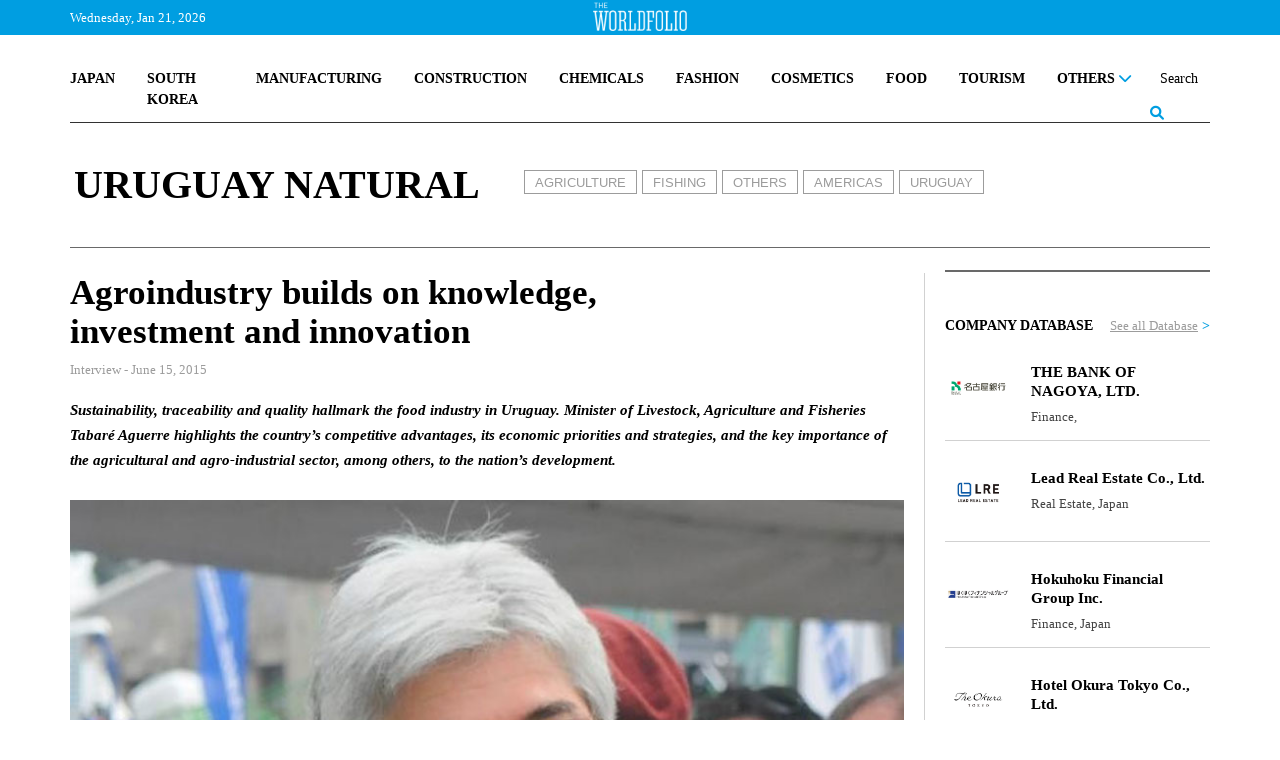

--- FILE ---
content_type: text/html; charset=UTF-8
request_url: https://www.theworldfolio.com/interviews/agroindustry-builds-/3575/
body_size: 16205
content:
<!DOCTYPE html><html xmlns="https://www.w3.org/1999/xhtml/" xml:lang="en" lang="en" itemscope itemtype="https://schema.org/WebPage"><head> <meta http-equiv="Content-Type" content="text/html; charset=utf-8" /> <title>The Worldfolio: Agroindustry builds on knowledge, investment and innovation</title> <meta property="fb:app_id" content="517697665285454" /> <link rel="image_src" href="https://www.theworldfolio.com/img_db/" /> <meta name="description" content="…" /> <meta property="og:title" content="VIDEO: Interview with the CEO of Biman Bangladesh Airlines" /> <meta property="og:type" content="article" /> <meta property="og:image " content="https://www.theworldfolio.com/img/logo.jpg" /> <meta property="og:image:width" content="200" /> <meta property="og:image:height" content="200" /> <meta property="og:url" content="https://www.theworldfolio.com/news/interview-with-the-c/3575/" /> <meta property="og:site_name" content="Theworldfolio" /> <meta property="og:description" content="…" /> <meta name="twitter:card" content="summary_large_image" /> <meta name="twitter:site" content="@TheWorldfolio" /> <meta name="twitter:title" content="VIDEO: Interview with the CEO of Biman Bangladesh Airlines" /> <meta name="twitter:description" content="…" /> <meta name="twitter:image" content="https://www.theworldfolio.com/img/logo.jpg" /> <meta name="google-site-verification" content="YFgNEyCSxngih9C_9-GoCqOvPoTrvZw01XqFpb947Q0" /> <!--<link rel="canonical" href="https://www.theworldfolio.com" />--> <meta name="keywords" content="" /> <meta name="author" content="The Worldfolio" /> <base href="https://www.theworldfolio.com" /> <meta name="viewport" content="width=device-width, initial-scale=1.0"> <link rel="shortcut icon" type="image/x-icon" href="/favicon.png"> <meta name="robots" content="index,follow" /> <meta name="country" content="en" /> <meta http-equiv="content-language" content="en" /> <meta itemprop="image" content="https://www.theworldfolio.com/img/logo.jpg" /> <meta itemprop="name" content="The Worldfolio: Agroindustry builds on knowledge, investment and innovation" /> <meta itemprop="description" content="…" /> <link href="https://www.theworldfolio.com/plugins/slick-1.8.1/css/slick.min.css" rel="stylesheet" media="screen"> <link href="https://www.theworldfolio.com/plugins/bootstrap-5.1.3/css/bootstrap.min.css" rel="stylesheet" media="screen"> <link href="https://www.theworldfolio.com/plugins/font-awesome-6.1.1/css/all.min.css" rel="stylesheet"> <link href="https://www.theworldfolio.com/plugins/malihu-custom-scrollbar-3.1.5/jquery.mCustomScrollbar.min.css" rel="stylesheet"> <link href="https://www.theworldfolio.com/css/main.min.css?v2.9" rel="stylesheet" media="screen" /> <script language="javascript" type="text/javascript" src="https://www.theworldfolio.com/js/jquery-3.6.0.min.js"></script> <!--[if lt IE 9]> <script src="js/html5shiv.min.js"></script> <script src="js/respond.min.js" type="text/javascript"></script> <![endif]--> <!--[if lt IE 10]> <script src="min/f=js/placeholder_ie.js" type="text/javascript"></script> <![endif]--> <!-- Google tag (gtag.js) --> <script async src="https://www.googletagmanager.com/gtag/js?id=G-84CW58J981"></script> <script> window.dataLayer = window.dataLayer || []; function gtag() { dataLayer.push(arguments); } gtag('js', new Date()); gtag('config', 'G-84CW58J981'); </script> <style type="text/css" media="print"> .no-print { display: none; } </style></head><body> <div id="fb-root"></div> <!-- <script> (function(d, s, id) { var js, fjs = d.getElementsByTagName(s)[0]; if (d.getElementById(id)) return; js = d.createElement(s); js.id = id; js.src = "//connect.facebook.net/en_EN/sdk.js#xfbml=1&version=v2.8&appId=576260715737233"; fjs.parentNode.insertBefore(js, fjs); }(document, 'script', 'facebook-jssdk')); </script> --> <div id="header-full"> <div class="header-top"> <div class="container fixed-top"> <div class="without-home"> <div class="logo-header"><a href="/"><img src="img/the-world-folio-logo-blanco.png" alt="logo" class="img-responsive"></a></div> <div class="d-flex justify-content-between"> <form class="form-inline navbar-right" role="form" action="advanced-search" method="get" style="height: 100%;" id="form-search"> <div class="input-group custom-search-form"> <input id="busqueda" name="query" type="text" class="form-control" placeholder="Search" autocomplete="off"> <input name="region" type="hidden" value="0"> <input name="country" type="hidden" value="0"> <input name="sector" type="hidden" value="0"> <input name="type" type="hidden" value="-1"> <input name="date" type="hidden" value=""> <span class="input-group-btn"> <button class="btn btn-sm btn-eee" type="button" onclick="$('#form-search').submit();"> <span><i class="fa-solid fa-magnifying-glass lupa"></i></span> </button> </span> </div> </form> <a class="nav-link dropdown-toggle" href="#" id="navbarDropdownMenu" role="button" data-bs-toggle="dropdown" data-bs-auto-close="false" aria-expanded="false"> <button class="menu" onclick="this.classList.toggle('opened');this.setAttribute('aria-expanded', this.classList.contains('opened'))" aria-label="Main Menu"> <svg viewBox="0 0 100 100"> <path class="line line1" d="M 20,29.000046 H 80.000231 C 80.000231,29.000046 94.498839,28.817352 94.532987,66.711331 94.543142,77.980673 90.966081,81.670246 85.259173,81.668997 79.552261,81.667751 75.000211,74.999942 75.000211,74.999942 L 25.000021,25.000058" /> <path class="line line2" d="M 20,50 H 80" /> <path class="line line3" d="M 20,70.999954 H 80.000231 C 80.000231,70.999954 94.498839,71.182648 94.532987,33.288669 94.543142,22.019327 90.966081,18.329754 85.259173,18.331003 79.552261,18.332249 75.000211,25.000058 75.000211,25.000058 L 25.000021,74.999942" /> </svg> </button> </a> <ul id="principal" class="dropdown-menu dropdown-menu-end" aria-labelledby="navbarDropdownMenu"> <li> <div class="yamm-content"> <div class="list-group group-1"> <a href="/japan" class="list-group-item">JAPAN</a> <a href="/south-korea" class="list-group-item">SOUTH KOREA</a> <a href="/manufacturing" class="list-group-item">MANUFACTURING</a> <a href="/construction" class="list-group-item">CONSTRUCTION</a> <a href="/chemicals" class="list-group-item">CHEMICALS</a> <a href="/fashion" class="list-group-item">FASHION</a> <!-- <a href="/medical" class="list-group-item">MEDICAL</a> --> <a href="/cosmetics" class="list-group-item">COSMETICS</a> <a href="/food" class="list-group-item">FOOD</a> <a href="/tourism" class="list-group-item">TOURISM</a> <!-- <a href="/real-estate" class="list-group-item">REAL ESTATE</a> --> <!-- <a href="/losgistics" class="list-group-item">LOGISTICS</a> --> <!-- <a href="/energy" class="list-group-item">ENERGY</a> --> <!-- <a href="/digital-transformation" class="list-group-item">DIGITAL TRANSFORMATION</a> --> <!-- <a href="/sustainability" class="list-group-item">SUSTAINABILITY</a> --> <div id="btn-others" class="dropdown list-group-item"> <a class="nav-link dropdown-toggle" href="javascript:void(0)" id="navbarDropdownMenuOther" role="button" data-mdb-toggle="dropdown" aria-expanded="false"> OTHERS <i class="fa-solid fa-chevron-down" style="float: right;"></i> </a> </div> <ul id="others" class="dropdown-menu" aria-labelledby="navbarDropdownMenuOther"> <a href="/world" class="list-group-item">WORLD</a> <a href="/digital-transformation" class="list-group-item uppercase">Digital Transformation</a> <a href="/finance" class="list-group-item uppercase">Finance</a> <a href="/education" class="list-group-item uppercase">Education</a> <a href="/agriculture" class="list-group-item uppercase">Agriculture</a> <a href="/real-estate" class="list-group-item uppercase">Real State</a> <a href="/losgistics" class="list-group-item uppercase">Logistics</a> <a href="/energy" class="list-group-item uppercase">Energy</a> <!-- <a href="/tourism" class="list-group-item uppercase">Tourism</a> --> <!-- <a href="/food" class="list-group-item uppercase">Food</a> --> <a href="/medical" class="list-group-item">Medical</a> <a href="/sustainability" class="list-group-item uppercase">Sustainability</a> <a href="/others" class="list-group-item uppercase">Others</a> </ul> </div> <hr class="dropdown-divider"> <div class="list-group group-2"> <span class="list-group-item">TRENDING</span> <a class="list-group-item uppercase" href="tags/2201/ma/">M&A</a> <a class="list-group-item uppercase" href="tags/968/innovation/">Innovation</a> <a class="list-group-item uppercase" href="tags/2203/environmental-protection/">Environmental Protection</a> <a class="list-group-item uppercase" href="tags/2202/case/">Case</a> <a class="list-group-item uppercase" href="tags/2198/partnership/">Partnership</a> </div> <hr class="dropdown-divider"> <div class="list-group group-3"> <a href="/recommended-readings" class="list-group-item">RECOMENDED READINGS</a> <a href="/most-read-articles" class="list-group-item">MOST READ ARTICLES</a> <!-- <a href="/podcasts" class="list-group-item">PODCASTS</a> --> </div> <hr class="dropdown-divider"> <div class="list-group group-4"> <div class="row"> <div class="col-6"> <span class="list-group-item">PUBLICATIONS</span> <a href="/advanced-search?type=0" class="list-group-item">ARTICLES</a> <a href="/advanced-search?type=1" class="list-group-item">INTERVIEWS</a> <a href="/advertise" class="list-group-item">ADVERTISE</a> <a href="/announcements" class="list-group-item">ANNOUNCEMENTS</a> </div> <div class="col-6"> <span class="list-group-item">DATABASE</span> <a href="/companies" class="list-group-item">COMPANY DATABASE</a> <a href="/leaders" class="list-group-item">LEADER DATABASE</a> </div> </div> </div> <div class="list-group group-5"> <div class="row"> <div class="col-6"> <span class="list-group-item">ABOUT</span> <a href="/about" class="list-group-item">ABOUT US</a> <!-- <a href="javascript:void(0)" class="list-group-item">OUR TEAM</a> --> <a href="/contact" class="list-group-item">CONTACT US</a> </div> <div class="col-6"> <span class="list-group-item">SOCIAL MEDIA</span> <div class="row" style="padding-left:16px"> <div class="col-4"> <a href="https://twitter.com/theworldfolio" target="_blank"><img src="/img/twitter.png" alt="twitter"></a> </div> <div class="col-4"> <a href="https://www.instagram.com/theworldfolio/" target="_blank"><img src="/img/instagram.png" alt="instagram"></a> </div> <div class="col-4"> <a href="https://www.facebook.com/theworldfolio" target="_blank"><img src="/img/facebook.png" alt="facebook"></a> </div> </div> <div class="row" style="padding-left:16px; padding-top: 12px;"> <div class="col-4"> <a href="https://www.youtube.com/c/WorldfolioCoUknews" target="_blank"><img src="/img/youtube.png" alt="youtube"></a> </div> <div class="col-4"> <a href="https://www.linkedin.com/company/880744" target="_blank"><img src="/img/linkedin.png" alt="linkedin"></a> </div> <div class="col-4"> </div> </div> </div> </div> </div> </div> </li> </ul> </div> </div> <div class="only-home row"> <span class="col-2 text-header-top pull-left fecha-header"> Wednesday, Jan 21, 2026 </span> <div class="logo-header"><a href="/"><img src="img/the-world-folio-logo-blanco.png" alt="logo" class="img-responsive"></a></div> <!-- <span class="text-header-top pull-left fecha-header" sytle="display:none">|</span> <span class="text-header-top pull-left fecha-header" sytle="display:none">15°C</span> --> <span class="col text-header-top pull-right bolsa-header"> <marquee id="bolsas" behavior="scroll" direction="left" scrollamount="8" onmouseover="this.stop();" onmouseout="this.start();">Update At 21:24&nbsp&nbsp&nbsp&nbspUSD/JPY 158,15 &nbsp;<span style="color:#b81e0f">&darr;-0.3884</span>&nbsp&nbsp&nbsp&nbsp&nbsp&nbsp&nbsp&nbspEUR/JPY 183,79 &nbsp;<span style="color:#b81e0f">&darr;-0.3324</span>&nbsp&nbsp&nbsp&nbsp&nbsp&nbsp&nbsp&nbspGBP/JPY 212,04 &nbsp;<span style="color:#b81e0f">&darr;-0.1652</span>&nbsp&nbsp&nbsp&nbsp&nbsp&nbsp&nbsp&nbspUSD/EUR 1,16 &nbsp;<span style="color:#2ee07e">&uarr;+0.0007</span>&nbsp&nbsp&nbsp&nbsp&nbsp&nbsp&nbsp&nbspUSD/KRW 1.472,74 &nbsp;<span style="color:#2ee07e">&uarr;+3.162</span>&nbsp&nbsp&nbsp&nbsp&nbsp&nbsp&nbsp&nbspJPY/SGD 0,01 &nbsp;<span style="color:#2ee07e">&uarr;+0</span>&nbsp&nbsp&nbsp&nbsp&nbsp&nbsp&nbsp&nbspGermany: DAX 46,57 &nbsp;<span style="color:#b81e0f">&darr;-0.29</span>&nbsp&nbsp&nbsp&nbsp&nbsp&nbsp&nbsp&nbspSpain: IBEX 35 37,96 &nbsp;<span style="color:#2ee07e">&uarr;+0.2</span>&nbsp&nbsp&nbsp&nbsp&nbsp&nbsp&nbsp&nbspFrance: CAC 40 45,68 &nbsp;<span style="color:#2ee07e">&uarr;+0.75</span>&nbsp&nbsp&nbsp&nbsp&nbsp&nbsp&nbsp&nbspNasdaq, Inc. 100,33 &nbsp;<span style="color:#2ee07e">&uarr;+0.26</span>&nbsp&nbsp&nbsp&nbsp&nbsp&nbsp&nbsp&nbspSPDR S&P 500 ETF Trust 692,24 &nbsp;<span style="color:#2ee07e">&uarr;+1.88</span>&nbsp&nbsp&nbsp&nbsp&nbsp&nbsp&nbsp&nbspGold 4.609,38 &nbsp;<span style="color:#b81e0f">&darr;-6.1298</span>&nbsp&nbsp&nbsp&nbsp&nbsp&nbsp&nbsp&nbspBitcoin 95.493,11 &nbsp;<span style="color:#b81e0f">&darr;-94.54</span>&nbsp&nbsp&nbsp&nbsp&nbsp&nbsp&nbsp&nbspEthereum 3.310,00 &nbsp;<span style="color:#b81e0f">&darr;-8.2</span>&nbsp&nbsp&nbsp&nbsp&nbsp&nbsp&nbsp&nbsp</marquee> </span> </div> </div> </div> <div class="only-home2"> <div class="header-logo"> <a id="logo-grande" href="/" class="pull-left"><img src="img/logo.jpg" class="img-responsive" alt="logo" /></a> </div> <div class="no-print container"> <nav class="navbar-expand-md navbar-light custom-navbar yamm nav-wordfolio" role="navigation"> <ul class="nav"> <div class="d-flex justify-content-between" style="position: relative;"> <li class="nav-item"><a class="nav-link" href="/japan">JAPAN</a></li> <li class="nav-item"><a class="nav-link" href="/south-korea">SOUTH KOREA</a></li> <li class="nav-item"><a class="nav-link" href="/manufacturing">MANUFACTURING</a></li> <!-- <li class="nav-item"><a class="nav-link" href="/medical">MEDICAL</a></li> --> <li class="nav-item"><a class="nav-link" href="/construction">CONSTRUCTION</a></li> <li class="nav-item"><a class="nav-link" href="/chemicals">CHEMICALS</a></li> <li class="nav-item"><a class="nav-link" href="/fashion">FASHION</a></li> <li class="nav-item"><a class="nav-link" href="/cosmetics">COSMETICS</a></li> <li class="nav-item"><a class="nav-link" href="/food">FOOD</a></li> <li class="nav-item"><a class="nav-link" href="/tourism">TOURISM</a></li> <!-- <li class="nav-item"><a class="nav-link" href="/real-estate">REAL ESTATE</a></li> --> <!-- <li class="nav-item"><a class="nav-link" href="/logistics">LOGISTICS</a></li> --> <!-- <li class="nav-item"><a class="nav-link" href="/energy">ENERGY</a></li> --> <!-- <li class="nav-item"><a class="nav-link" href="/digital-transformation">DIGITAL TRANSFORMATION</a></li> --> <!-- <li class="nav-item"><a class="nav-link" href="/sustainability">SUSTAINABILITY</a></li> --> <li class="nav-item dropdown"> <a class="nav-link dropdown-toggle" href="#" id="navbarDropdownOthers" role="button" data-bs-toggle="dropdown" aria-expanded="false"> OTHERS <i class="fa-solid fa-chevron-down"></i> </a> <ul class="dropdown-menu" aria-labelledby="navbarDropdownOthers" id="navbarDropdownOthers2"> <li> <div class="yamm-content"> <div class="list-group"> <a href="/world" class="list-group-item">World</a> <a href="/digital-transformation" class="list-group-item">Digital Transformation</a> <a href="/finance" class="list-group-item">Finance</a> <a href="/education" class="list-group-item">Education</a> <a href="/agriculture" class="list-group-item">Agriculture</a> <a href="/real-estate" class="list-group-item">Real Estate</a> <a href="/logistics" class="list-group-item">Logistics</a> <a href="/energy" class="list-group-item">Energy</a> <!-- <a href="/tourism" class="list-group-item">Tourism</a> --> <a href="/medical" class="list-group-item">Medical</a> <!-- <a href="/food" class="list-group-item">Food</a> --> <a href="/sustainability" class="list-group-item">Sustainability</a> <a href="/others" class="list-group-item">Others</a> </div> </div> </li> </ul> </li> <li class="nav-item form-busqueda-pc"> <form class="form-inline navbar-right" role="form" action="advanced-search" method="get" style="height: 100%;" id="form-search-pc"> <div class="input-group custom-search-form"> <input id="busqueda-pc" name="query" type="text" class="form-control" placeholder="Search" autocomplete="off"> <input name="region" type="hidden" value="0"> <input name="country" type="hidden" value="0"> <input name="sector" type="hidden" value="0"> <input name="type" type="hidden" value="-1"> <input name="date" type="hidden" value=""> <span class="input-group-btn"> <button class="btn btn-sm btn-eee" type="button"> <span><i class="fa-solid fa-magnifying-glass lupa"></i></span> </button> </span> </div> </form> </li> </div> </ul> </nav> <hr> </div> </div> <script> let url = window.location.pathname; let nav = $('.without-home'); let nav_home = $('.only-home'); let nav_home2 = $('.only-home2'); let logo_grande = $('#logo-grande'); if (url == '/' || url == '/#') if (window.innerWidth >= 1200) { nav.hide(); nav_home.show(); nav_home2.show(); } else { nav_home.hide(); nav_home2.hide(); nav.show(); } else { logo_grande.css("display", "none"); /* nav_home.css("display", "none"); nav_home2.css("display", "none"); */ } </script> </div> <script> $("document").ready(function($) { let url = window.location.pathname; let nav_home = $('.only-home'); if (url != '/' && url != '/#') nav_home.removeClass("row"); }); $("document").ready(function($) { let url = window.location.pathname; let nav_home = $('.only-home'); let nav_home2 = $('.only-home2'); let nav = $('.without-home'); if (url != '') { $(window).bind('scroll load resize', function() { if (window.innerWidth >= 1200) { if ($(this).scrollTop() > 210) { if (nav_home.is(':visible')) nav_home.hide(); if (nav.is(':hidden')) nav.slideDown(); $("#navbarDropdownOthers.dropdown-toggle.show").removeClass("show"); $("#navbarDropdownOthers2.dropdown-menu.show").removeClass("show"); $("#navbarDropdownWorld.dropdown-toggle.show").removeClass("show"); $("#navbarDropdownWorld2.dropdown-menu.show").removeClass("show"); $("#navbarDropdownManufacturing.dropdown-toggle.show").removeClass("show"); $("#navbarDropdownManufacturing2.dropdown-menu.show").removeClass("show"); $("#navbarDropdownConstruction.dropdown-toggle.show").removeClass("show"); $("#navbarDropdownConstruction2.dropdown-menu.show").removeClass("show"); } else { if (nav.is(':visible')) nav.hide(); if (nav_home.is(':hidden')) nav_home.slideDown(); if (nav_home2.is(':hidden')) nav_home2.slideDown(); if ($('.menu').hasClass('opened')) $('.menu').trigger('click'); } } else { if (nav_home.is(':visible')) nav_home.hide(); if (nav_home2.is(':visible')) nav_home2.slideUp(); if (nav.is(':hidden')) nav.slideDown(); } }); } }); </script> <script> $(document).ready(function() { $('#btn-world').click(function() { $("#world").slideToggle(); }); $('#btn-manufacturing').click(function() { $("#manufacturing").slideToggle(); }); $('#btn-construction').click(function() { $("#construction").slideToggle(); }); $('#btn-others').click(function() { $("#others").slideToggle(); }); }); </script> <script> $(document).ready(function() { $('#busqueda-pc').focus(function() { $('.form-busqueda-pc').addClass('focus'); }); $('#busqueda-pc').focusout(function() { $('.form-busqueda-pc').removeClass('focus'); }); }); </script> <script src="https://www.theworldfolio.com/js/entrevista.js"></script><script type="application/ld+json"> { "@context": "https://schema.org", "@type": "Article", "mainEntityOfPage": { "@type": "WebPage", "@id": "https://www.theworldfolio.com//interviews/agroindustry-builds-/3575/" }, "headline": "Agroindustry builds on knowledge, investment and innovation", "description": "<p>Sustainability, traceability and quality hallmark the food industry in Uruguay. Minister of Livestock, Agriculture and Fisheries Tabar&eacute; Aguerre highlights the country&rsquo;s competitive advantages, its economic priorities and strategies, and the key importance of the agricultural and agro-industrial sector, among others, to the nation&rsquo;s development.&nbsp;</p>", "image": "https://www.theworldfolio.com/img_db/interviews/interview-557ee0f9f26c2.jpg", "author": { "@type": "Organization", "name": "The Worldfolio", "url": "https://www.theworldfolio.com/" }, "publisher": { "@type": "Organization", "name": "The Worldfolio", "logo": { "@type": "ImageObject", "url": "https://www.theworldfolio.com/img/logo.jpg" } }, "datePublished": "2015-06-15" }</script><div class="container"> <div class="row div-entrevista"> <div class="col-lg-12 cabecera-entrevista"> <span class="antetitulo inner">URUGUAY NATURAL</span> <div class="etiquetas inner"><a href="agriculture" class="etiqueta">AGRICULTURE</a><a href="fishing" class="etiqueta">FISHING</a><a href="others" class="etiqueta">OTHERS</a><a href="americas" class="etiqueta">AMERICAS</a><a href="uruguay" class="etiqueta">URUGUAY</a></div> </div> <div class="col-xl-9 col-lg-8 noticia-entrevista"> <div class="row"> <div class="col-10"> <h1 class="titulo-noticia">Agroindustry builds on knowledge, investment and innovation</h1> </div> </div> <div class="row"> <div class="col-sm-11 font13"> </div> <!--	boton imprimir --> <!-- <div class="col-sm-1 text-right no-print"><a href="javascript:void(0);" onclick="window.print();return false;"><i class="fa fa-print gris-claro font24"></i></a></div> --> </div><!-- /.row --> <div class="fecha-noticia">Interview - June 15, 2015</div> <div class="entradilla"><p>Sustainability, traceability and quality hallmark the food industry in Uruguay. Minister of Livestock, Agriculture and Fisheries Tabar&eacute; Aguerre highlights the country&rsquo;s competitive advantages, its economic priorities and strategies, and the key importance of the agricultural and agro-industrial sector, among others, to the nation&rsquo;s development.&nbsp;</p></div> <div><img src="https://www.theworldfolio.com/img_db/interviews/interview-557ee0f9f26c2.jpg" class="img-responsive img-noticia" /> </div> <span class="footer-img-article">TABARÉ AGUERRE, MINISTER OF LIVESTOCK, AGRICULTURE AND FISHERIES </span> <div class="row share-icons"> <div class="col-sm-12"> <div class="row"> <div class="col-12 text-right"> <div class="social-buttons no-print"> <div class="text-share">SHARE</div> <a href="whatsapp://send?text=I wanted you to see this site https://www.theworldfolio.com/interviews/agroindustry-builds-/3575/" data-action="share/whatsapp/share"><img class="whatsapp" src="img/whatsapp_gris.png" alt="Share on WhatsApp"></a> <a href="https://www.facebook.com/sharer/sharer.php?u=https://www.theworldfolio.com/interviews/agroindustry-builds-/3575/" target="_blank" rel="noopener"> <img class="facebook" src="img/facebook-gris.png" alt="Share on Facebook"> </a> <a href="https://twitter.com/intent/tweet?text=https://www.theworldfolio.com/interviews/agroindustry-builds-/3575/" target="_blank" rel="noopener"> <img class="twitter" src="img/twitter-gris.png" alt="Share on Twitter"> </a> <a href="https://www.linkedin.com/sharing/share-offsite/?url=https://www.theworldfolio.com/interviews/agroindustry-builds-/3575/" target="_blank" rel="noopener"> <img class="linkedin" src="img/linkedin-gris.png" alt="Share on Linkedin"> </a> <a href="/interviews/agroindustry-builds-/3575/" target="_blank" rel="noopener"> <img class="link" src="img/enlace-web_gris.png" alt="Link"> </a> <a href="/interviews/agroindustry-builds-/3575/#comments"><span class="text-comment">COMMENT <img class="img-comment" src="img/comentarios_gris.png" alt="Comment"></span></a> </div> </div> </div> </div> </div> <div class="row"> <div class="col-sm-12"> <div class="nombre-cargo"> TABARÉ AGUERRE | MINISTER OF LIVESTOCK, AGRICULTURE AND FISHERIES </div> </div> </div> <div class="row"> <div class="col-sm-12"> <div class="texto-noticia"> <p><strong>Uruguay&#39;s country brand, &quot;Uruguay Natural,&quot; has been characterized by the theme of sustainability. One of the priorities of this administration is to promote Uruguayan products internationally, exploiting existing markets and opening new markets. What are the priorities for these products? What are your strategies for the coming years?</strong></p><p>The strategies remain the same as those we carried out during the last five years of the previous government. Uruguay is a country of 3 million people, 180,000 square kilometers and 12 million cows. Currently, it leads the statistics in Latin America in terms of human development indices. It has the highest level of per capita income in the region and the lowest rate of corruption, as well as the greatest Internet penetration and the highest literacy rate. And this is the product of a process that began nearly a century ago with the adoption of the philosophy of inclusive growth. This means that a system of social security and education in which all children have equal opportunities in public education was built. Today we are the first country to have adopted the One Laptop Per Child program on a massive scale, and the Ceibal plan has become an instrument to build equality through education.</p><p>78% of our exports come from the agricultural and agro-industrial sector, with varying degrees of transformation. Consequently, 17% of the economically active population is linked to these tasks, but there are also many people currently working in the technology sector. At the moment, Uruguay is one of the biggest per capita producers of software in Latin America, at a comparable level to that of Costa Rica. We also have the tourism industry, which annually receives an amount of tourists equivalent to our population. In the last 10 years, services of various types have also been developed exponentially.</p><p>In this context, the strategy is to keep adding knowledge, investment and innovation, and from that build competitiveness in the sector of exploitation of natural resources without losing the aim of developing in areas linked to intensive activities. To achieve this goal, we are implementing various technologies for traceability to sell not only commodities but also quality, which certainly has a positive impact on the price of our products. In relation to our supply of exportable foods, our key is to promote competitiveness and international integration, to grow in the world: the more problems the international economy may present, the more open our country must be. By competitiveness not only do we mean the exchange rate or the tax burden, but also research, innovation and investment.</p><p>The fall in commodity prices will affect us, but we are able to confront this situation with a productive system that has been modernized, having eliminated virtually all the debt generated in the 1990s and betting on diversification of the productive matrix. For all this, it is very important to work on seeking trade agreements to reduce tariff levels in various markets so our products can enter those markets. In addition, all of these strategies must be sustainable. For this purpose we have designed a set of very modern policies, for example applying the Universal Soil Loss Equation model to agriculture. This is carried out not in an interventionist way, but with the consensus of the various players involved. Another case is that of the water, where we are developing a proposal with support from the World Bank to become a country that manages this resource, considering climate change is a reality and affects us deeply. We also implemented similar policies several years ago regarding forest exploitation, which today has certifications both regarding the environment and labor, while allowing the conservation of biodiversity and native flora.</p><p>So &quot;Uruguay Natural&quot; has to do with all these things: to wish for a country without human intervention is utopian. The challenge is to run a country that is able to contribute to global food security, to export food to 30 million people and to do so in a sustainable way taking care of its natural resources. This challenge is updated with each expansion of production, which requires scientific research and standards that serve this development.</p><p>Most of our producers are smallholders, so part of the growth we seek must be oriented to build instruments that allow the competitive insertion of small and medium producers in value chains, be they local or connected with agricultural exports. For 2050, the increase in world population will require an expansion of food production capacity of 60-70% and the potential for food production in Uruguay will then have an opportunity for the growth and development of thousands of small producers.</p><p>In this context, it is clear that the strategy of Uruguay must be excellence, maintaining and improving standards, and the recognition it has achieved in health, safety and quality, as this is the way to differentiate ourselves from other countries. Only productive growth and a structured economy ensure development, and we must work to remain a reliable country, responsive to investment. All these policies converge in the goal of inclusive growth that allows building a more just society.</p><p><strong>What will be Uruguay&rsquo;s position in relation to the United States in the coming years? What is the importance of the U.S. market for exports from this country?</strong></p><p>Uruguay has to maintain its links with the countries of the region where it is situated but it has to achieve the greatest amount of commercial relations with the rest of the world. The United States is a very important market for Uruguay, it is our second largest market in terms of meat and we are exporting our citrus fruits, admitted there for the first time some years ago. America is a strategic partner, not only because of the size of its market, but also because of the quality demands it presents. Therefore, the relationship will be as it has always been: these are two countries with many common points in a world where trade agreements have proliferated. So it is an important market like China, Russia and surely should be the Arab countries, India, Japan, among others with whom Uruguay will have to intensify its trade.</p><p>Today most of our agricultural and agroindustrial production goes to countries outside the region, which is obvious because Argentina, Brazil and Paraguay produce the same as us. Recently I chaired the meetings of ministers of the Council of the Southern Cone &ndash; Mercosur plus Bolivia and Chile &ndash; and in my speech, in which I expressed my commitment to the management this year, I prioritized the strengthening of actions in the area of regional public goods. That is, those assets that do not rely solely on a country, health and environmental aspects, as these are issues for which there are no political borders and they affect us all. So from Uruguay we aim to contribute to the generation of a health and environmental standard that goes on improving for the whole region.</p> </div> </div> </div> <!-- Etiquetas inferiores --> <!-- <div class="row"> <div class="col-sm-12"> </div> </div>--> </div><!-- /.col-sm-8 --> <div class="col-xl-3 col-lg-4 lateral no-print"> <div class="contenido pc"> <div class="row"> <div class="col-12"> <!-- CÓDIGO PARA COPIAR PARA INSERTAR LOS BANNERS --> <div class="ads-side"> <!-- Revive Adserver Etiqueta JS asincrónica - Generated with Revive Adserver v5.5.1 --><ins data-revive-zoneid="2" data-revive-id="9aab7bc09e729666ad55454ba1196ab8"></ins><script async src="//adserver.theworldfolio.com/www/delivery/asyncjs.php"></script> </div> <!-- FIN DE CÓDIGO PARA COPIAR PARA INSERTAR LOS BANNERS --> </div> <div class="col-12"> <div class="widget-database"> <h2 class="grupo clearfix">COMPANY DATABASE<span class="link"><a href="/companies">See all Database</a> ></span></h2> <div class="row"> <div class="col-3"> <a href="company/the-bank-of-nagoya-ltd/1887/"> <div class="circular-fondo"> <img src="https://www.theworldfolio.com/img_db/companies/company-695eca2a841e5.jpg" alt="company"> </div> </a> </div> <div class="col-9"> <a class="nombre" href="company/the-bank-of-nagoya-ltd/1887/"> <h4 class="">THE BANK OF NAGOYA, LTD.</h4> </a> <div class="texto"> Finance, </div> </div> </div> <div class="row"> <div class="col-3"> <a href="company/lead-real-estate-co-ltd/1886/"> <div class="circular-fondo"> <img src="https://www.theworldfolio.com/img_db/companies/company-695ec22d46a28.jpg" alt="company"> </div> </a> </div> <div class="col-9"> <a class="nombre" href="company/lead-real-estate-co-ltd/1886/"> <h4 class="">Lead Real Estate Co., Ltd.</h4> </a> <div class="texto"> Real Estate, Japan </div> </div> </div> <div class="row"> <div class="col-3"> <a href="company/hokuhoku-financial-group-inc/1885/"> <div class="circular-fondo"> <img src="https://www.theworldfolio.com/img_db/companies/company-695e95e1accf5.jpg" alt="company"> </div> </a> </div> <div class="col-9"> <a class="nombre" href="company/hokuhoku-financial-group-inc/1885/"> <h4 class="">Hokuhoku Financial Group Inc.</h4> </a> <div class="texto"> Finance, Japan </div> </div> </div> <div class="row"> <div class="col-3"> <a href="company/hotel-okura-tokyo-co-ltd/1884/"> <div class="circular-fondo"> <img src="https://www.theworldfolio.com/img_db/companies/company-695e929ec06da.jpg" alt="company"> </div> </a> </div> <div class="col-9"> <a class="nombre" href="company/hotel-okura-tokyo-co-ltd/1884/"> <h4 class="">Hotel Okura Tokyo Co., Ltd.</h4> </a> <div class="texto"> Tourism & Culture, Japan </div> </div> </div> </div> </div> <div class="col-12"> <!-- CÓDIGO PARA COPIAR PARA INSERTAR LOS BANNERS --> <div class="ads-side"> <!-- Revive Adserver Etiqueta JS asincrónica - Generated with Revive Adserver v5.5.1 --><ins data-revive-zoneid="3" data-revive-id="9aab7bc09e729666ad55454ba1196ab8"></ins><script async src="//adserver.theworldfolio.com/www/delivery/asyncjs.php"></script> </div> <!-- FIN DE CÓDIGO PARA COPIAR PARA INSERTAR LOS BANNERS --> </div> <div class="col-12"> <div class="widget-leader"> <h2 class="grupo">LEADER DATABASE<span class="link"><a href="/leaders">See all Database</a> ></span></h2> <div class="row"> <div class="col-3"> <a href="leader/shinjiumehara/490/"> <img class="circular" src="https://www.theworldfolio.com/img_db/people/people-695e93f4cb64c.jpg" alt="people"> </a> </div> <div class="col-9"> <a class="nombre" href="leader/shinjiumehara/490/"> <h4 class="">Shinji Umehara</h4> </a> <div class="texto">President, Representative Director</div> <div class="texto"><strong></strong>Hotel Okura Tokyo Co., Ltd.</strong></div> </div> </div> <div class="row"> <div class="col-3"> <a href="leader/aikoikeda/489/"> <img class="circular" src="https://www.theworldfolio.com/img_db/people/people-6952adfdedded.jpg" alt="people"> </a> </div> <div class="col-9"> <a class="nombre" href="leader/aikoikeda/489/"> <h4 class="">Aiko Ikeda</h4> </a> <div class="texto">President and Representative Director</div> <div class="texto"><strong></strong>Kanden Amenix Co., Ltd.</strong></div> </div> </div> <div class="row"> <div class="col-3"> <a href="leader/takeshi-hayakawa/488/"> <img class="circular" src="https://www.theworldfolio.com/img_db/people/people-6918137835828.jpg" alt="people"> </a> </div> <div class="col-9"> <a class="nombre" href="leader/takeshi-hayakawa/488/"> <h4 class="">Takeshi Hayakawa</h4> </a> <div class="texto">Representative Director and President</div> <div class="texto"><strong></strong>TOA CORPORATION</strong></div> </div> </div> <div class="row"> <div class="col-3"> <a href="leader/shinjae-il/487/"> <img class="circular" src="https://www.theworldfolio.com/img_db/people/people-691370e487871.jpg" alt="people"> </a> </div> <div class="col-9"> <a class="nombre" href="leader/shinjae-il/487/"> <h4 class="">Shin Jae il</h4> </a> <div class="texto">CEO</div> <div class="texto"><strong></strong>Abilitysystems</strong></div> </div> </div> </div> <br /> </div> <div class="col-12"> <div class="widget-rm-mra"> <ul class="nav nav-tabs d-flex justify-content-between" id="myTab"> <li class="nav-item"> <a href="#tab_a" class="nav-link active" data-bs-toggle="tab">RECOMMENDED READINGS</a> </li> <li class="nav-item"> <a href="#tab_b" class="nav-link" data-bs-toggle="tab">MOST READ ARTICLES</a> </li> </ul> <div class="tab-content"> <div class="tab-pane fade show active" id="tab_a"> <span class="link"><a href="/recommended-readings">See more</a> ></span> <div class="row first"> <a class="col-12" href="interviews/minacias-vision-for-japans-tourism-future-expanding-regional-hospitality-and-sustainable-growth/7127/"> <img src="https://www.theworldfolio.com/img_db/interviews/interview-68fce64f44415.jpg" alt="news"> </a> <div class="col-12"> <div class="sub-img"> <span class="antetitulo"><a href="tourism">Tourism & Culture</a></span> <span class="fecha_pub">November 30, 2025</span> </div> <a class="nombre" href="interviews/minacias-vision-for-japans-tourism-future-expanding-regional-hospitality-and-sustainable-growth/7127/"> <h4 class="">Minacia’s Vision for Japan’s Tourism Future: Expanding Regional Hospitality and Sustainable Growth</h4> </a> </div> </div> <div class="row"> <a class="col-3" href="interviews/care-pro-by-basement-factory-design-japanese-innovation-elevating-global-hair-care/7117/"> <img class="circular" src="https://www.theworldfolio.com/img_db/interviews/interview-68f3ced746987.jpg" alt="news"> </a> <div class="col-9"> <div class="sub-img"> <span class="antetitulo"><a href="manufacturing">Manufacturing</a></span> <span class="fecha_pub">November 12, 2025</span> </div> <a class="nombre" href="interviews/care-pro-by-basement-factory-design-japanese-innovation-elevating-global-hair-care/7117/"> <h4 class="">CARE PRO by Basement Factory Design: Japanese Innovation Elevating Global Hair Care</h4> </a> </div> </div> <div class="row"> <a class="col-3" href="interviews/tokyo-dome-corporation-expands-its-vision-to-become-the-worlds-leading-entertainment-city/7114/"> <img class="circular" src="https://www.theworldfolio.com/img_db/interviews/interview-68f36b31c8f2c.jpg" alt="news"> </a> <div class="col-9"> <div class="sub-img"> <span class="antetitulo"><a href="tourism">Tourism & Culture</a></span> <span class="fecha_pub">October 30, 2025</span> </div> <a class="nombre" href="interviews/tokyo-dome-corporation-expands-its-vision-to-become-the-worlds-leading-entertainment-city/7114/"> <h4 class="">Tokyo Dome Corporation Expands Its Vision to Become the World’s Leading Entertainment City</h4> </a> </div> </div> <div class="row"> <a class="col-3" href="interviews/yamashita-pmc-inc-leads-innovation-in-japans-construction-industry-with-strategic-management-and-global-vision/7085/"> <img class="circular" src="https://www.theworldfolio.com/img_db/interviews/interview-68db35b9e0230.jpg" alt="news"> </a> <div class="col-9"> <div class="sub-img"> <span class="antetitulo"><a href="construction">Construction</a></span> <span class="fecha_pub">November 21, 2025</span> </div> <a class="nombre" href="interviews/yamashita-pmc-inc-leads-innovation-in-japans-construction-industry-with-strategic-management-and-global-vision/7085/"> <h4 class="">Yamashita PMC Inc. Leads Innovation in Japan’s Construction Industry with Strategic Management and Global Vision</h4> </a> </div> </div> <div class="row"> <a class="col-3" href="interviews/how-are-noxs-sustainable-solutions-groundbreaking-innovation-in-flooring/7179/"> <img class="circular" src="https://www.theworldfolio.com/img_db/interviews/interview-691ae790b303c.jpeg" alt="news"> </a> <div class="col-9"> <div class="sub-img"> <span class="antetitulo"><a href="construction">Construction</a></span> <span class="fecha_pub">December 16, 2025</span> </div> <a class="nombre" href="interviews/how-are-noxs-sustainable-solutions-groundbreaking-innovation-in-flooring/7179/"> <h4 class="">How are NOX’s sustainable solutions a groundbreaking innovation in flooring?</h4> </a> </div> </div> </div> <div class="tab-pane fade" id="tab_b"> <span class="link"><a href="/most-read-articles">See more</a> ></span> <div class="row first"> <a class="col-12" href="news/news-release-mufg-backs-weave-livings-first-domestic-multifamily-vehicle-in-japan/5303/"> <img src="https://www.theworldfolio.com/img_db/articles/article-692d748864fd1.jpg" alt="news"> </a> <div class="col-12"> <div class="sub-img"> <span class="antetitulo"><a href="finance">Finance</a></span> <span class="fecha_pub">December 02, 2025</span> </div> <a class="nombre" href="news/news-release-mufg-backs-weave-livings-first-domestic-multifamily-vehicle-in-japan/5303/"> <h4 class="">News Release: MUFG Backs Weave Living’s First Domestic Multi-Family Vehicle in Japan</h4> </a> </div> </div> <div class="row"> <a class="col-3" href="interviews/how-to-buy-house-in-ireland-expert-insights-from-dublin-buyers-agent-alanna-hughes/7173/"> <img class="circular" src="https://www.theworldfolio.com/img_db/interviews/interview-69147880b8182.jpg" alt="news"> </a> <div class="col-9"> <div class="sub-img"> <span class="antetitulo"><a href="real-estate">Real Estate</a></span> <span class="fecha_pub">November 15, 2025</span> </div> <a class="nombre" href="interviews/how-to-buy-house-in-ireland-expert-insights-from-dublin-buyers-agent-alanna-hughes/7173/"> <h4 class="">How to Buy a House in Ireland: Expert Insights from Dublin Buyer’s Agent Alanna Hughes</h4> </a> </div> </div> <div class="row"> <a class="col-3" href="interviews/where-local-roots-grow-big-futures/7174/"> <img class="circular" src="https://www.theworldfolio.com/img_db/interviews/interview-69173fed2bcfe.jpg" alt="news"> </a> <div class="col-9"> <div class="sub-img"> <span class="antetitulo"><a href="finance">Finance</a></span> <span class="fecha_pub">December 10, 2025</span> </div> <a class="nombre" href="interviews/where-local-roots-grow-big-futures/7174/"> <h4 class="">Where Local Roots Grow Big Futures</h4> </a> </div> </div> <div class="row"> <a class="col-3" href="news/explore-the-scenic-route-across-japan-with-shin-nihonkai-ferry/5210/"> <img class="circular" src="https://www.theworldfolio.com/img_db/articles/article-686ea175510cc.jpg" alt="news"> </a> <div class="col-9"> <div class="sub-img"> <span class="antetitulo"><a href="tourism">Tourism & Culture</a></span> <span class="fecha_pub">July 24, 2025</span> </div> <a class="nombre" href="news/explore-the-scenic-route-across-japan-with-shin-nihonkai-ferry/5210/"> <h4 class="">Explore the Scenic Route Across Japan with Shin Nihonkai Ferry</h4> </a> </div> </div> <div class="row"> <a class="col-3" href="interviews/nakano-corporations-strategic-shift-how-japanese-construction-leader-is-expanding-overseas-and-strengthening-urban-resilience/7158/"> <img class="circular" src="https://www.theworldfolio.com/img_db/interviews/interview-690f341e4c60a.jpg" alt="news"> </a> <div class="col-9"> <div class="sub-img"> <span class="antetitulo"><a href="construction">Construction</a></span> <span class="fecha_pub">November 24, 2025</span> </div> <a class="nombre" href="interviews/nakano-corporations-strategic-shift-how-japanese-construction-leader-is-expanding-overseas-and-strengthening-urban-resilience/7158/"> <h4 class="">Nakano Corporation’s Strategic Shift: How a Japanese Construction Leader Is Expanding Overseas and Strengthening Urban Resilience</h4> </a> </div> </div> </div> </div> </div> </div> </div> </div> </div><!-- /.col-sm-4 --> <div class="col-12 row pc"> <div class="col-12"> <div class="widget-related"> <div class="grupo">RELATED CONTENT</div> <div class="row fila"> <div class="col row noticia"> <div class="col-12 col-img"> <a href="https://www.theworldfolio.com/interviews/reclaiming-flavor-how-akitakomachi-rice-from-ogata-village-is-shaping-the-future-of-japanese-agriculture/6956/"><img src="https://www.theworldfolio.com/img_db/interviews/interview-6876db565b211.jpg" class="img-fluid img-responsive img-noticia" /> <span class="tipo entrevista">interview</span> </a> </div> <div class="col-12 col-text"> <div class="top"> <span class="sector"><a href="agriculture">Agriculture</a></span> <span class="fecha">October 2, 2025</span> </div> <h2 class="titulo"><a href="https://www.theworldfolio.com/interviews/reclaiming-flavor-how-akitakomachi-rice-from-ogata-village-is-shaping-the-future-of-japanese-agriculture/6956/">Reclaiming Flavor: How Akitakomachi Rice from Ogata Village Is Shaping the Future...</a></h2> </div> </div> <div class="col row noticia"> <div class="col-12 col-img"> <a href="https://www.theworldfolio.com/news/authentic-japanese-rice-products-now-in-us/5234/"><img src="https://www.theworldfolio.com/img_db/articles/article-68933c83e5ba1.jpg" class="img-fluid img-responsive img-noticia" /> <span class="tipo articulo">article</span> </a> </div> <div class="col-12 col-text"> <div class="top"> <span class="sector"><a href="agriculture">Agriculture</a></span> <span class="fecha">August 26, 2025</span> </div> <h2 class="titulo"><a href="https://www.theworldfolio.com/news/authentic-japanese-rice-products-now-in-us/5234/">Authentic Japanese Rice Products Now in U.S.</a></h2> </div> </div> <div class="col row noticia"> <div class="col-12 col-img"> <a href="https://www.theworldfolio.com/news/koufuku-holdings-leads-in-sustainable-innovation/5202/"><img src="https://www.theworldfolio.com/img_db/articles/article-685f70c84e46e.jpg" class="img-fluid img-responsive img-noticia" /> <span class="tipo articulo">article</span> </a> </div> <div class="col-12 col-text"> <div class="top"> <span class="sector"><a href="agriculture">Agriculture</a></span> <span class="fecha">July 15, 2025</span> </div> <h2 class="titulo"><a href="https://www.theworldfolio.com/news/koufuku-holdings-leads-in-sustainable-innovation/5202/">Koufuku Holdings Leads in Sustainable Innovation</a></h2> </div> </div> <div class="col row noticia"> <div class="col-12 col-img"> <a href="https://www.theworldfolio.com/interviews/building-beyond-construction-todas-vision-for-regional-revitalization-and-hospitality/6902/"><img src="https://www.theworldfolio.com/img_db/interviews/interview-68526d81cc5f5.jpg" class="img-fluid img-responsive img-noticia" /> <span class="tipo entrevista">interview</span> </a> </div> <div class="col-12 col-text"> <div class="top"> <span class="sector"><a href="agriculture">Agriculture</a></span> <span class="fecha">June 26, 2025</span> </div> <h2 class="titulo"><a href="https://www.theworldfolio.com/interviews/building-beyond-construction-todas-vision-for-regional-revitalization-and-hospitality/6902/">Building Beyond Construction: Toda’s Vision for Regional Revitalization and...</a></h2> </div> </div> <div class="col row noticia"> <div class="col-12 col-img"> <a href="https://www.theworldfolio.com/news/revolutionizing-agriculture-with-nanobubble-technology-kakuichis-sustainability-roadmap/4799/"><img src="https://www.theworldfolio.com/img_db/articles/article-6530342bcb2e7.jpg" class="img-fluid img-responsive img-noticia" /> <span class="tipo articulo">article</span> </a> </div> <div class="col-12 col-text"> <div class="top"> <span class="sector"><a href="agriculture">Agriculture</a></span> <span class="fecha">October 23, 2023</span> </div> <h2 class="titulo"><a href="https://www.theworldfolio.com/news/revolutionizing-agriculture-with-nanobubble-technology-kakuichis-sustainability-roadmap/4799/">Revolutionizing agriculture with nanobubble technology: Kakuichi's sustainability...</a></h2> </div> </div> </div> <div class="row fila"> <div class="col row noticia"> <div class="col-12 col-img"> <a href="https://www.theworldfolio.com/interviews/agrochemicals-company-focused-on-creating-effective-safe-and-ecofriendly-products/5835/"><img src="https://www.theworldfolio.com/img_db/interviews/interview-64c8debeecf0e.jpg" class="img-fluid img-responsive img-noticia" /> <span class="tipo entrevista">interview</span> </a> </div> <div class="col-12 col-text"> <div class="top"> <span class="sector"><a href="agriculture">Agriculture</a></span> <span class="fecha">August 11, 2023</span> </div> <h2 class="titulo"><a href="https://www.theworldfolio.com/interviews/agrochemicals-company-focused-on-creating-effective-safe-and-ecofriendly-products/5835/">Agrochemicals company focused on creating effective, safe, and eco-friendly...</a></h2> </div> </div> <div class="col row noticia"> <div class="col-12 col-img"> <a href="https://www.theworldfolio.com/interviews/canycom-driving-sustainability-in-forestry-and-agriculture/5832/"><img src="https://www.theworldfolio.com/img_db/interviews/interview-64c4c1cd8366d.jpg" class="img-fluid img-responsive img-noticia" /> <span class="tipo entrevista">interview</span> </a> </div> <div class="col-12 col-text"> <div class="top"> <span class="sector"><a href="agriculture">Agriculture</a></span> <span class="fecha">August 10, 2023</span> </div> <h2 class="titulo"><a href="https://www.theworldfolio.com/interviews/canycom-driving-sustainability-in-forestry-and-agriculture/5832/">Canycom: Driving sustainability in forestry and agriculture</a></h2> </div> </div> <div class="col row noticia"> <div class="col-12 col-img"> <a href="https://www.theworldfolio.com/interviews/welzo-heralding-new-age-of-agriculture-/5685/"><img src="https://www.theworldfolio.com/img_db/interviews/interview-643d4fc57d6c8.jpg" class="img-fluid img-responsive img-noticia" /> <span class="tipo entrevista">interview</span> </a> </div> <div class="col-12 col-text"> <div class="top"> <span class="sector"><a href="agriculture">Agriculture</a></span> <span class="fecha">April 23, 2023</span> </div> <h2 class="titulo"><a href="https://www.theworldfolio.com/interviews/welzo-heralding-new-age-of-agriculture-/5685/">welzo heralding a new age of agriculture </a></h2> </div> </div> <div class="col row noticia"> <div class="col-12 col-img"> <a href="https://www.theworldfolio.com/news/kawasaki-kiko-tea-ma/4516/"><img src="https://www.theworldfolio.com/img_db/articles/article-632787fa3ebe8.jpg" class="img-fluid img-responsive img-noticia" /> <span class="tipo articulo">article</span> </a> </div> <div class="col-12 col-text"> <div class="top"> <span class="sector"><a href="agriculture">Agriculture</a></span> <span class="fecha">September 18, 2022</span> </div> <h2 class="titulo"><a href="https://www.theworldfolio.com/news/kawasaki-kiko-tea-ma/4516/">Kawasaki Kiko: Tea making for the ages</a></h2> </div> </div> <div class="col row noticia"> <div class="col-12 col-img"> <a href="https://www.theworldfolio.com/interviews/the-bubble-tech-prov/5312/"><img src="https://www.theworldfolio.com/img_db/interviews/interview-62cf24a79d5a2.jpg" class="img-fluid img-responsive img-noticia" /> <span class="tipo entrevista">interview</span> </a> </div> <div class="col-12 col-text"> <div class="top"> <span class="sector"><a href="agriculture">Agriculture</a></span> <span class="fecha">July 13, 2022</span> </div> <h2 class="titulo"><a href="https://www.theworldfolio.com/interviews/the-bubble-tech-prov/5312/">The bubble tech providing new eco solutions </a></h2> </div> </div> </div> </div><!-- /.panel-body --> <br /> </div> </div> <div id="comments" class="col-12 comentarios"> <h3 class="comments no-print"><i class="fa fa-comment azul"></i>&nbsp;&nbsp;0 COMMENTS</h3> <br /> <div class="col-sm-8 form-comentario no-print"> <form role="form" method="post" id="form-comentario"> <div class="row no-print"> <div class="form-group comment"> <textarea class="form-control required" rows="3" name="comentario" placeholder="Comment"></textarea> </div> </div> <div class="row no-print"> <div class="col-sm-6"> <div class="form-group name"> <input type="text" class="form-control required" placeholder="Name" name="nombre" /> </div> </div> <div class="col-sm-6"> <div class="form-group email"> <input type="text" class="form-control required email" placeholder="Email" name="email" id="email" /> </div> </div> </div> <div class="row no-print"> <div class="col-sm-9"> <div class="form-group"> <div class="checkbox"> <input type="checkbox" id="acepto" class="required" name="acepto" value="1"> <label for="acepto">I accept the <a href="terms-condition" target="_blank">terms of service</a> and <a href="privacy-policy" target="_blank">privacy policy</a> of this site.</label> </div> </div> </div> <div class="col-sm-3 boton-publish"> <input type="submit" role="button" value="Publish" class="btn btn-default uppercase" /> <input type="hidden" name="id_noticia" value="3575" /> </div> </div> </form> <div id="div_resultado"></div> </div> <br /> <div class="col-sm-8"> </div> </div> </div></div><!-- /.container --><script> $(document).ready(function() { $('#usa').click(function() { $('.bandera').removeClass('seleccionado'); $('#usa').addClass('seleccionado'); $('.titulo-noticia').html("Agroindustry builds on knowledge, investment and innovation"); $('.cabecera-entrevista .antetitulo').html("Uruguay Natural"); $('.entradilla').html("<p>Sustainability, traceability and quality hallmark the food industry in Uruguay. Minister of Livestock, Agriculture and Fisheries Tabar&eacute; Aguerre highlights the country&rsquo;s competitive advantages, its economic priorities and strategies, and the key importance of the agricultural and agro-industrial sector, among others, to the nation&rsquo;s development.&nbsp;<\/p>\r\n"); $('.texto-noticia').html("<p><strong>Uruguay&#39;s country brand, &quot;Uruguay Natural,&quot; has been characterized by the theme of sustainability. One of the priorities of this administration is to promote Uruguayan products internationally, exploiting existing markets and opening new markets. What are the priorities for these products? What are your strategies for the coming years?<\/strong><\/p>\r\n\r\n<p>The strategies remain the same as those we carried out during the last five years of the previous government. Uruguay is a country of 3 million people, 180,000 square kilometers and 12 million cows. Currently, it leads the statistics in Latin America in terms of human development indices. It has the highest level of per capita income in the region and the lowest rate of corruption, as well as the greatest Internet penetration and the highest literacy rate. And this is the product of a process that began nearly a century ago with the adoption of the philosophy of inclusive growth. This means that a system of social security and education in which all children have equal opportunities in public education was built. Today we are the first country to have adopted the One Laptop Per Child program on a massive scale, and the Ceibal plan has become an instrument to build equality through education.<\/p>\r\n\r\n<p>78% of our exports come from the agricultural and agro-industrial sector, with varying degrees of transformation. Consequently, 17% of the economically active population is linked to these tasks, but there are also many people currently working in the technology sector. At the moment, Uruguay is one of the biggest per capita producers of software in Latin America, at a comparable level to that of Costa Rica. We also have the tourism industry, which annually receives an amount of tourists equivalent to our population. In the last 10 years, services of various types have also been developed exponentially.<\/p>\r\n\r\n<p>In this context, the strategy is to keep adding knowledge, investment and innovation, and from that build competitiveness in the sector of exploitation of natural resources without losing the aim of developing in areas linked to intensive activities. To achieve this goal, we are implementing various technologies for traceability to sell not only commodities but also quality, which certainly has a positive impact on the price of our products. In relation to our supply of exportable foods, our key is to promote competitiveness and international integration, to grow in the world: the more problems the international economy may present, the more open our country must be. By competitiveness not only do we mean the exchange rate or the tax burden, but also research, innovation and investment.<\/p>\r\n\r\n<p>The fall in commodity prices will affect us, but we are able to confront this situation with a productive system that has been modernized, having eliminated virtually all the debt generated in the 1990s and betting on diversification of the productive matrix. For all this, it is very important to work on seeking trade agreements to reduce tariff levels in various markets so our products can enter those markets. In addition, all of these strategies must be sustainable. For this purpose we have designed a set of very modern policies, for example applying the Universal Soil Loss Equation model to agriculture. This is carried out not in an interventionist way, but with the consensus of the various players involved. Another case is that of the water, where we are developing a proposal with support from the World Bank to become a country that manages this resource, considering climate change is a reality and affects us deeply. We also implemented similar policies several years ago regarding forest exploitation, which today has certifications both regarding the environment and labor, while allowing the conservation of biodiversity and native flora.<\/p>\r\n\r\n<p>So &quot;Uruguay Natural&quot; has to do with all these things: to wish for a country without human intervention is utopian. The challenge is to run a country that is able to contribute to global food security, to export food to 30 million people and to do so in a sustainable way taking care of its natural resources. This challenge is updated with each expansion of production, which requires scientific research and standards that serve this development.<\/p>\r\n\r\n<p>Most of our producers are smallholders, so part of the growth we seek must be oriented to build instruments that allow the competitive insertion of small and medium producers in value chains, be they local or connected with agricultural exports. For 2050, the increase in world population will require an expansion of food production capacity of 60-70% and the potential for food production in Uruguay will then have an opportunity for the growth and development of thousands of small producers.<\/p>\r\n\r\n<p>In this context, it is clear that the strategy of Uruguay must be excellence, maintaining and improving standards, and the recognition it has achieved in health, safety and quality, as this is the way to differentiate ourselves from other countries. Only productive growth and a structured economy ensure development, and we must work to remain a reliable country, responsive to investment. All these policies converge in the goal of inclusive growth that allows building a more just society.<\/p>\r\n\r\n<p><strong>What will be Uruguay&rsquo;s position in relation to the United States in the coming years? What is the importance of the U.S. market for exports from this country?<\/strong><\/p>\r\n\r\n<p>Uruguay has to maintain its links with the countries of the region where it is situated but it has to achieve the greatest amount of commercial relations with the rest of the world. The United States is a very important market for Uruguay, it is our second largest market in terms of meat and we are exporting our citrus fruits, admitted there for the first time some years ago. America is a strategic partner, not only because of the size of its market, but also because of the quality demands it presents. Therefore, the relationship will be as it has always been: these are two countries with many common points in a world where trade agreements have proliferated. So it is an important market like China, Russia and surely should be the Arab countries, India, Japan, among others with whom Uruguay will have to intensify its trade.<\/p>\r\n\r\n<p>Today most of our agricultural and agroindustrial production goes to countries outside the region, which is obvious because Argentina, Brazil and Paraguay produce the same as us. Recently I chaired the meetings of ministers of the Council of the Southern Cone &ndash; Mercosur plus Bolivia and Chile &ndash; and in my speech, in which I expressed my commitment to the management this year, I prioritized the strengthening of actions in the area of regional public goods. That is, those assets that do not rely solely on a country, health and environmental aspects, as these are issues for which there are no political borders and they affect us all. So from Uruguay we aim to contribute to the generation of a health and environmental standard that goes on improving for the whole region.<\/p>\r\n"); }); $('#japan').click(function() { $('.bandera').removeClass('seleccionado'); $('#japan').addClass('seleccionado'); $('.titulo-noticia').html(""); $('.cabecera-entrevista .antetitulo').html(""); $('.entradilla').html(""); $('.texto-noticia').html(""); }); $('#korea').click(function() { $('.bandera').removeClass('seleccionado'); $('#korea').addClass('seleccionado'); $('.titulo-noticia').html(""); $('.cabecera-entrevista .antetitulo').html(""); $('.entradilla').html(""); $('.texto-noticia').html(""); }); });</script> <footer> <button id="toTop" onclick="topFunction()"> <i class="fa-solid fa-arrow-up" aria-hidden="true"></i> </button> <!-- CÓDIGO PARA COPIAR PARA INSERTAR LOS BANNERS --> <div class="ads-footer"> <!-- Revive Adserver Etiqueta JS asincrónica - Generated with Revive Adserver v5.5.1 --><ins data-revive-zoneid="1" data-revive-id="9aab7bc09e729666ad55454ba1196ab8"></ins><script async src="//adserver.theworldfolio.com/www/delivery/asyncjs.php"></script> </div> <!-- FIN DE CÓDIGO PARA COPIAR PARA INSERTAR LOS BANNERS --> <div id="suscribe"> <div class="container"> <div class="row"> <div class="columna1 col-sm-12 col-md-2 col-lg-2 col-12"> <span>SUSCRIBE TO OUR NEWSLETTER</span> </div> <div class="columna2 col-sm-12 col-md-3 col-lg-3 col-12"> <span class="d-block mb-1"> Would you like to <b>keep up to date</b> with the latest <b>business, industrial and financial news</b>? </span> <span class="d-block "> Receive <b>for free</b> The Worldfolio’s <b>newsletter</b> and get our <b>stories</b> straight to your inbox <b>once a month</b>. </span> </div> <div class="space col-1"> </div> <div class="columna3 col-sm-12 col-md-6 col-lg-6 col-12"> <form role="form" method="post" id="form-newsletter"> <div class="row"> <div class="form-group col-12 col-md-5"> <input type="text" class="form-control required" spellcheck="false" placeholder="Name" autocomplete="off" name="nombre" id="nombre" /> </div> <div class="form-group col-12 col-md-5"> <input type="email" class="form-control required email" placeholder="Email" autocomplete="off" name="email" id="email" /> </div> <div class="form-group col-12 col-md-2" style="text-align:center;"> <input type="submit" role="button" value="SUBSCRIBE" class="submit uppercase" /> </div> <!-- alerts --> <div id="alert-error-footer" class="mt-1 alert alert-danger alert-dismissible fade show" role="alert"> <span>Ops! Something goes wrong. Try it later.</span> <button type="button" class="btn-close" aria-label="Close" onclick="$('#alert-error-footer').hide();"></button> </div> <div id="alert-success-footer" class="mt-1 alert alert-primary alert-dismissible fade show" role="alert"> <span>You have successfully subscribed to our newsletter.</span> <button type="button" class="btn-close" aria-label="Close" onclick="$('#alert-success-footer').hide();"></button> </div> <!-- end alerts --> </div> <div class="form-group" style="display:none"> <div class="checkbox"> <input type="checkbox" id="acepto" class="required" name="acepto" value="1"> <label for="acepto">By subscribing you accept the <a href="terms-condition" target="_blank">terms of service</a> and <a href="privacy-policy" target="_blank">privacy policy</a> of this site.</label> </div> </div> <div class="acepto"> <span>By subscribing you accept the <a href="terms-condition" target="_blank">terms of service</a> and <a href="privacy-policy" target="_blank">privacy policy</a> of this site.</span> </div> <!-- Comentado todo lo de recaptcha --> <!-- <div class="row"> <div class="col-sm-12"> <div id="responsive_recaptcha" style="display:none"> <div id="recaptcha_image"></div> <div class="recaptcha_only_if_incorrect_sol" style="color:red">Incorrect please try again</div> <div class="solution"> <span class="recaptcha_only_if_image">Type the solution:</span> <span class="recaptcha_only_if_audio">Enter the numbers you hear:</span> <div class="form-group"> <input type="text" id="recaptcha_response_field" name="recaptcha_response_field" class="form-control" /> </div> </div> <div class="options"> <a class="text-center" href="javascript:Recaptcha.reload()" id="icon-reload"><i class="fa fa-refresh"></i></a> <a class="recaptcha_only_if_image text-center" href="javascript:Recaptcha.switch_type('audio')" id="icon-audio"><i class="fa fa-volume-up"></i></a> <a class="recaptcha_only_if_audio text-center" href="javascript:Recaptcha.switch_type('image')" id="icon-image"><i class="fa fa-picture-o"></i></a> <a class="text-center" href="javascript:Recaptcha.showhelp()" id="icon-help"><i class="fa fa-question-circle"></i></a> </div> </div> <script type="text/javascript" src="https://www.google.com/recaptcha/api/challenge?k="> </script> <noscript> <iframe src="https://www.google.com/recaptcha/api/noscript?k=" height="300" width="500" frameborder="0"></iframe><br> <textarea name="recaptcha_challenge_field" rows="3" cols="40"> </textarea> <input type="hidden" name="recaptcha_response_field" value="manual_challenge"> </noscript> </div> </div> <div id="codigo_error" style="display:none; color: #a94442;">This CAPTCHA value is invalid.</span></div> --> </form> </div> </div> </div> </div> <div id="footer-top"> <div class="container"> <div class="row"> <div class="texto col-12 col-md-4"> <div> <img src="/img/the-world-folio-logo.png" alt="logo"> <p>The Worldfolio provides business, industrial and financial news about global economies, with a focus on understanding them from within.</p> </div> </div> <div class="columna col-md-2"> <p class="publications-btn">PUBLICATIONS</p> <ul class="publications"> <li><a href="/advanced-search?query=&region=0&country=0&sector=0&type=0&date=">Articles</a></li> <li><a href="/advanced-search?query=&region=0&country=0&sector=0&type=1&date=">Interviews</a></li> <li><a href="/videos">Videos</a></li> <li><a href="/reports">Publications</a></li> </ul> </div> <div class="columna col-md-2"> <p class="database-btn">DATABASE</p> <ul class="datebase"> <li><a href="/companies">Company Database</a></li> <li><a href="/leaders">Leader Database</a></li> </ul> </div> <div class="columna col-md-2"> <p class="about-btn">ABOUT</p> <ul class="about"> <li><a href="/about">About Us</a></li> <!-- <li><a href="/">Our Team</a></li> --> <li><a href="/contact">Contact Us</a></li> <li><a href="/advertise">Advertise</a></li> <li><a href="/announcements ">Announcements</a></li> </ul> </div> <div class="media columna col-md-2"> <div class="col-4 col-md-12"> <p>SOCIAL MEDIA</p> </div> <div class="col-8 col-md-12"> <a href="https://twitter.com/theworldfolio" target="_blank"><img src="/img/twitter-gris.png" alt="twitter"></a> <a href="https://www.instagram.com/theworldfolio/" target="_blank"><img src="/img/instagram-gris.png" alt="instagram"></a> <a href="https://www.facebook.com/theworldfolio" target="_blank"><img src="/img/facebook-gris.png" alt="facebook"></a> <a href="https://www.youtube.com/c/WorldfolioCoUknews" target="_blank"><img src="/img/youtube-gris.png" alt="youtube"></a> <a href="https://www.linkedin.com/company/880744" target="_blank"><img src="/img/linkedin-gris.png" alt="linkedin"></a> </div> </div> </div> </div> </div> <div id="footer-bottom"> <div class="container"> <div class="d-flex flex-column flex-lg-row justify-content-center"> <span class="sit">© <script>document.write(new Date().getFullYear());</script> The Worldfolio. Designed by <a href="https://www.sitelicon.com/" target="_blank">Sitelicon Ecommerce Services</a></span> <span class="space pc"> | </span> <span class="pc"><a href="/terms-condition">Terms and conditions</a></span> <span class="space pc"> - </span> <span class="pc"><a href="/privacy-policy">Privacy policy</a></span> <span class="space pc"> - </span> <span class="pc"><a href="/cookies-policy">Cookies policy</a></span> </div> <div class="mov"> <div class="d-flex justify-content-center"> <span><a href="/terms-condition">Terms and conditions</a></span> <span class="space-mov"> - </span> <span><a href="/privacy-policy">Privacy policy</a></span> <span class="space-mov"> - </span> <span><a href="/cookies-policy">Cookies policy</a></span> </div> </div> </div> </div></footer><script> function topFunction() { $("html, body").animate({ scrollTop: 0 }, 300); }</script><script> /* Get the button*/ let mybutton = document.getElementById("toTop"); /* When the user scrolls down 20px from the top of the document, show the button*/ $(window).bind('load resize scroll', function() { scrollFunction() }); function scrollFunction() { let viewportHeight = document.body.offsetHeight; let max = (30 * viewportHeight) / 100; if (document.body.scrollTop > 20 || document.documentElement.scrollTop > max) { mybutton.style.display = "block"; window.setTimeout(function() { mybutton.style.opacity = 1; mybutton.style.transition = '1s'; }, 0); } else { /*mybutton.style.display = "none";*/ mybutton.style.opacity = 0; mybutton.style.transition = '1s'; window.setTimeout(function() { mybutton.style.display = 'none'; }, 700); } }</script><script> $("document").ready(function($) { $(window).bind('load resize', function() { let publications_btn = $('.publications-btn'); let publications = $('.publications'); let datebase_btn = $('.database-btn'); let datebase = $('.datebase'); let about_btn = $('.about-btn'); let about = $('.about'); let media = $('.media'); if (window.innerWidth <= 768) { $(media).addClass("row"); if ($(publications).hasClass("show")) publications.show(); else publications.hide(); if ($(datebase).hasClass("show")) datebase.show(); else datebase.hide(); if ($(about).hasClass("show")) about.show(); else about.hide(); $(publications_btn).click(function(e) { e.preventDefault(); if ($(publications).hasClass("show")) { publications.slideUp(); $(publications).removeClass("show"); } else { $(publications).addClass("show"); publications.slideDown(); } }); $(datebase_btn).click(function(e) { e.preventDefault(); if ($(datebase).hasClass("show")) { datebase.slideUp(); $(datebase).removeClass("show"); } else { $(datebase).addClass("show"); datebase.slideDown(); } }); $(about_btn).click(function(e) { e.preventDefault(); if ($(about).hasClass("show")) { about.slideUp(); $(about).removeClass("show"); } else { $(about).addClass("show"); about.slideDown(); } }); } else { publications.show(); datebase.show(); about.show(); $(media).removeClass("row"); } }); });</script><script> /** START FORMULARIO NEWSLETTER */ /** alerts */ $('#alert-success-footer').hide(); $('#alert-error-footer').hide(); $(function() { $('#form-newsletter').submit(function(event) { event.preventDefault(); $('#btn-submit').prop("disabled", true); $('#alert-success-footer').hide(); $('#alert-error-footer').hide(); $('#form-newsletter').validate(); if ($('#form-newsletter').valid()) { $.ajax({ type: "POST", url: "ajax/newsletter.php", data: $('#form-newsletter').serialize(), dataType: 'json', success: function(response) { if (response.code == 1) { $('#alert-success-footer').show(); $('#btn-submit').prop("disabled", false); } else { $("#alert-error-footer > span").html(response.message.error); $('#alert-error-footer').show(); $('#btn-submit').prop("disabled", false); } }, error: function(XMLHttpRequest, textStatus, errorThrown) { $('#alert-error-footer').show(); $('#btn-submit').prop("disabled", false); } }); } }); }); /** END FORMULARIO NEWSLETTER */</script><script language="javascript" type="text/javascript" src="https://www.theworldfolio.com/js/jquery-3.6.0.min.js"></script><!-- plugins --><script src="https://www.theworldfolio.com/plugins/slick-1.8.1/slick/slick.min.js"></script><script src="https://www.theworldfolio.com/plugins/bootstrap-datepicker/bootstrap-datepicker.min.js"></script><script src="https://www.theworldfolio.com/plugins/malihu-custom-scrollbar-3.1.5/js/minified/jquery.mCustomScrollbar.min.js"></script><script src="plugins/bootstrap-5.1.3/js/bootstrap.bundle.min.js"></script><link href="https://www.theworldfolio.com/plugins/bootstrap-datepicker/bootstrap-datapicker.min.css" rel="stylesheet"><script src="plugins/validate/jquery.validate.min.js"></script><!-- <script src="https://platform.linkedin.com/in.js" type="text/javascript"></script> --><!-- /plugins --><script src="https://www.theworldfolio.com/js/main.js"></script></body></html>

--- FILE ---
content_type: application/javascript
request_url: https://www.theworldfolio.com/js/entrevista.js
body_size: 357
content:
$(function () {
  $("#form-comentario").submit(function (event) {
    event.preventDefault();

    $("#form-comentario").validate();

    if ($("#form-comentario").valid()) {
      $.ajax({
        type: "POST",
        url: "ajax/entrevista_comentario.php",
        data: $("#form-comentario").serialize(),
        success: function (msg) {
          if (msg == "1") {
            $("#div_resultado").html(
              "<h3>Thank you for your comment,</h3><p>The comment has been sent correctly and it's pending approval.</p><hr />"
            );
          } else {
            alert("Error! An error has occurred while sending your comment.");
          }
        },
      });
    }
  });
});
